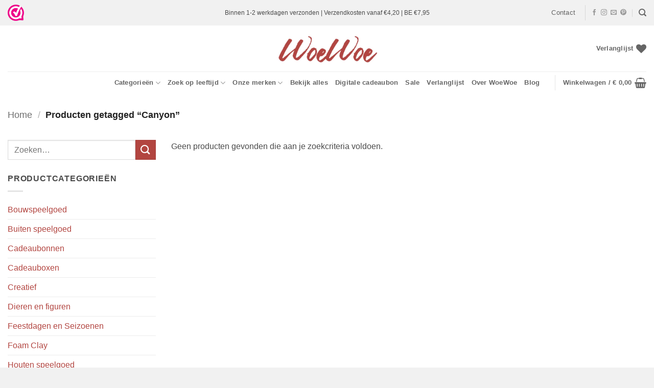

--- FILE ---
content_type: application/javascript; charset=utf-8
request_url: https://woewoe.nl/wp-content/cache/min/1/wp-content/plugins/cvb-gateway/assets/js/cvb_pdp_label.js?ver=1763671702
body_size: 821
content:
class CVBPDPLabel extends HTMLElement{static generateStyle(fontUrl){return `
    <style>
      :host {
        position: relative;
        display: inline-flex;
        align-items: center;
        cursor: help;
        font-family: 'Graphik', sans-serif;
        width: fit-content;
        justify-content: space-between;
        padding: 8px 0px 8px 14px;
        border-radius: 24px;
        background-image: radial-gradient(circle at 75% 200%, rgb(0, 0, 164) 47%, rgb(237, 243, 255) 47.7%);
      }

      :host:has(> .hovered) {
        cursor: default;
      }

      .prefix {
        color: #0000A4;
        font-size: 0.9rem;
        line-height: 16px;
        width: max-content;
      }

      img {
        margin-left: 12px;
        margin-top: -2px;
        height: 16px;
        object-fit: contain;
        display: block;
        padding-left: 12px;
        padding-right: 12px;
      }

      .tooltip {
        visibility: hidden;
        background-color: #fff;
        color: #000;
        text-align: left;
        padding: 0 12px;
        border-radius: 6px;
        border: 1px solid #ccc;

        position: absolute;
        z-index: 100000001;
        top: 120%;
        left: 50%;
        width: 100%;
        margin-left: -50%;
      }

      :host(:hover) .tooltip.hovered {
        visibility: visible;
      }
    </style>
  `}
constructor(){super()}
connectedCallback(){const prefixSpan=document.createElement('span')
prefixSpan.classList.add("prefix")
prefixSpan.innerText=this.getAttribute('prefix-text');const logo=document.createElement('img')
logo.src=this.getAttribute('logo-url');logo.alt=this.getAttribute('tooltip-title')
const tooltip=document.createElement('div')
tooltip.classList.add("tooltip")
tooltip.innerHTML=`
      <h3>${this.getAttribute('tooltip-title')}</h3>
      ${this.getAttribute('tooltip-text')}
    `;this.onclick=function(){tooltip.classList.add("hovered")}
this.addEventListener("mouseleave",(event)=>{tooltip.classList.remove("hovered")});const shadow=this.attachShadow({mode:'open'});shadow.innerHTML=CVBPDPLabel.generateStyle(this.getAttribute('font-url'));shadow.appendChild(prefixSpan);shadow.appendChild(logo);shadow.appendChild(tooltip)}}
customElements.define('cvb-pdp-label',CVBPDPLabel)